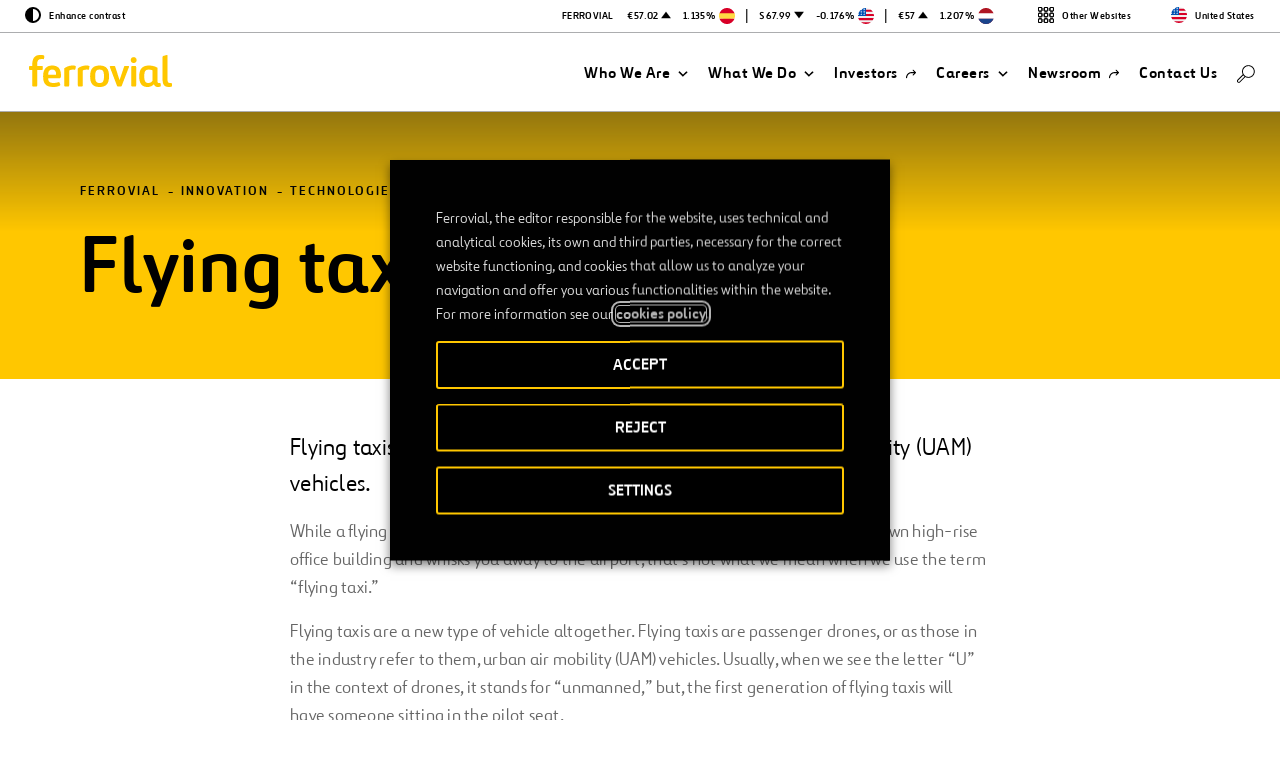

--- FILE ---
content_type: text/html; charset=utf-8
request_url: https://www.google.com/recaptcha/api2/anchor?ar=1&k=6Le1kIYUAAAAAEBW10w8E3505ckteF1WNBw3JT4b&co=aHR0cHM6Ly93d3cuZmVycm92aWFsLmNvbTo0NDM.&hl=en&v=N67nZn4AqZkNcbeMu4prBgzg&size=invisible&anchor-ms=20000&execute-ms=30000&cb=4uqikd1lwmy2
body_size: 48705
content:
<!DOCTYPE HTML><html dir="ltr" lang="en"><head><meta http-equiv="Content-Type" content="text/html; charset=UTF-8">
<meta http-equiv="X-UA-Compatible" content="IE=edge">
<title>reCAPTCHA</title>
<style type="text/css">
/* cyrillic-ext */
@font-face {
  font-family: 'Roboto';
  font-style: normal;
  font-weight: 400;
  font-stretch: 100%;
  src: url(//fonts.gstatic.com/s/roboto/v48/KFO7CnqEu92Fr1ME7kSn66aGLdTylUAMa3GUBHMdazTgWw.woff2) format('woff2');
  unicode-range: U+0460-052F, U+1C80-1C8A, U+20B4, U+2DE0-2DFF, U+A640-A69F, U+FE2E-FE2F;
}
/* cyrillic */
@font-face {
  font-family: 'Roboto';
  font-style: normal;
  font-weight: 400;
  font-stretch: 100%;
  src: url(//fonts.gstatic.com/s/roboto/v48/KFO7CnqEu92Fr1ME7kSn66aGLdTylUAMa3iUBHMdazTgWw.woff2) format('woff2');
  unicode-range: U+0301, U+0400-045F, U+0490-0491, U+04B0-04B1, U+2116;
}
/* greek-ext */
@font-face {
  font-family: 'Roboto';
  font-style: normal;
  font-weight: 400;
  font-stretch: 100%;
  src: url(//fonts.gstatic.com/s/roboto/v48/KFO7CnqEu92Fr1ME7kSn66aGLdTylUAMa3CUBHMdazTgWw.woff2) format('woff2');
  unicode-range: U+1F00-1FFF;
}
/* greek */
@font-face {
  font-family: 'Roboto';
  font-style: normal;
  font-weight: 400;
  font-stretch: 100%;
  src: url(//fonts.gstatic.com/s/roboto/v48/KFO7CnqEu92Fr1ME7kSn66aGLdTylUAMa3-UBHMdazTgWw.woff2) format('woff2');
  unicode-range: U+0370-0377, U+037A-037F, U+0384-038A, U+038C, U+038E-03A1, U+03A3-03FF;
}
/* math */
@font-face {
  font-family: 'Roboto';
  font-style: normal;
  font-weight: 400;
  font-stretch: 100%;
  src: url(//fonts.gstatic.com/s/roboto/v48/KFO7CnqEu92Fr1ME7kSn66aGLdTylUAMawCUBHMdazTgWw.woff2) format('woff2');
  unicode-range: U+0302-0303, U+0305, U+0307-0308, U+0310, U+0312, U+0315, U+031A, U+0326-0327, U+032C, U+032F-0330, U+0332-0333, U+0338, U+033A, U+0346, U+034D, U+0391-03A1, U+03A3-03A9, U+03B1-03C9, U+03D1, U+03D5-03D6, U+03F0-03F1, U+03F4-03F5, U+2016-2017, U+2034-2038, U+203C, U+2040, U+2043, U+2047, U+2050, U+2057, U+205F, U+2070-2071, U+2074-208E, U+2090-209C, U+20D0-20DC, U+20E1, U+20E5-20EF, U+2100-2112, U+2114-2115, U+2117-2121, U+2123-214F, U+2190, U+2192, U+2194-21AE, U+21B0-21E5, U+21F1-21F2, U+21F4-2211, U+2213-2214, U+2216-22FF, U+2308-230B, U+2310, U+2319, U+231C-2321, U+2336-237A, U+237C, U+2395, U+239B-23B7, U+23D0, U+23DC-23E1, U+2474-2475, U+25AF, U+25B3, U+25B7, U+25BD, U+25C1, U+25CA, U+25CC, U+25FB, U+266D-266F, U+27C0-27FF, U+2900-2AFF, U+2B0E-2B11, U+2B30-2B4C, U+2BFE, U+3030, U+FF5B, U+FF5D, U+1D400-1D7FF, U+1EE00-1EEFF;
}
/* symbols */
@font-face {
  font-family: 'Roboto';
  font-style: normal;
  font-weight: 400;
  font-stretch: 100%;
  src: url(//fonts.gstatic.com/s/roboto/v48/KFO7CnqEu92Fr1ME7kSn66aGLdTylUAMaxKUBHMdazTgWw.woff2) format('woff2');
  unicode-range: U+0001-000C, U+000E-001F, U+007F-009F, U+20DD-20E0, U+20E2-20E4, U+2150-218F, U+2190, U+2192, U+2194-2199, U+21AF, U+21E6-21F0, U+21F3, U+2218-2219, U+2299, U+22C4-22C6, U+2300-243F, U+2440-244A, U+2460-24FF, U+25A0-27BF, U+2800-28FF, U+2921-2922, U+2981, U+29BF, U+29EB, U+2B00-2BFF, U+4DC0-4DFF, U+FFF9-FFFB, U+10140-1018E, U+10190-1019C, U+101A0, U+101D0-101FD, U+102E0-102FB, U+10E60-10E7E, U+1D2C0-1D2D3, U+1D2E0-1D37F, U+1F000-1F0FF, U+1F100-1F1AD, U+1F1E6-1F1FF, U+1F30D-1F30F, U+1F315, U+1F31C, U+1F31E, U+1F320-1F32C, U+1F336, U+1F378, U+1F37D, U+1F382, U+1F393-1F39F, U+1F3A7-1F3A8, U+1F3AC-1F3AF, U+1F3C2, U+1F3C4-1F3C6, U+1F3CA-1F3CE, U+1F3D4-1F3E0, U+1F3ED, U+1F3F1-1F3F3, U+1F3F5-1F3F7, U+1F408, U+1F415, U+1F41F, U+1F426, U+1F43F, U+1F441-1F442, U+1F444, U+1F446-1F449, U+1F44C-1F44E, U+1F453, U+1F46A, U+1F47D, U+1F4A3, U+1F4B0, U+1F4B3, U+1F4B9, U+1F4BB, U+1F4BF, U+1F4C8-1F4CB, U+1F4D6, U+1F4DA, U+1F4DF, U+1F4E3-1F4E6, U+1F4EA-1F4ED, U+1F4F7, U+1F4F9-1F4FB, U+1F4FD-1F4FE, U+1F503, U+1F507-1F50B, U+1F50D, U+1F512-1F513, U+1F53E-1F54A, U+1F54F-1F5FA, U+1F610, U+1F650-1F67F, U+1F687, U+1F68D, U+1F691, U+1F694, U+1F698, U+1F6AD, U+1F6B2, U+1F6B9-1F6BA, U+1F6BC, U+1F6C6-1F6CF, U+1F6D3-1F6D7, U+1F6E0-1F6EA, U+1F6F0-1F6F3, U+1F6F7-1F6FC, U+1F700-1F7FF, U+1F800-1F80B, U+1F810-1F847, U+1F850-1F859, U+1F860-1F887, U+1F890-1F8AD, U+1F8B0-1F8BB, U+1F8C0-1F8C1, U+1F900-1F90B, U+1F93B, U+1F946, U+1F984, U+1F996, U+1F9E9, U+1FA00-1FA6F, U+1FA70-1FA7C, U+1FA80-1FA89, U+1FA8F-1FAC6, U+1FACE-1FADC, U+1FADF-1FAE9, U+1FAF0-1FAF8, U+1FB00-1FBFF;
}
/* vietnamese */
@font-face {
  font-family: 'Roboto';
  font-style: normal;
  font-weight: 400;
  font-stretch: 100%;
  src: url(//fonts.gstatic.com/s/roboto/v48/KFO7CnqEu92Fr1ME7kSn66aGLdTylUAMa3OUBHMdazTgWw.woff2) format('woff2');
  unicode-range: U+0102-0103, U+0110-0111, U+0128-0129, U+0168-0169, U+01A0-01A1, U+01AF-01B0, U+0300-0301, U+0303-0304, U+0308-0309, U+0323, U+0329, U+1EA0-1EF9, U+20AB;
}
/* latin-ext */
@font-face {
  font-family: 'Roboto';
  font-style: normal;
  font-weight: 400;
  font-stretch: 100%;
  src: url(//fonts.gstatic.com/s/roboto/v48/KFO7CnqEu92Fr1ME7kSn66aGLdTylUAMa3KUBHMdazTgWw.woff2) format('woff2');
  unicode-range: U+0100-02BA, U+02BD-02C5, U+02C7-02CC, U+02CE-02D7, U+02DD-02FF, U+0304, U+0308, U+0329, U+1D00-1DBF, U+1E00-1E9F, U+1EF2-1EFF, U+2020, U+20A0-20AB, U+20AD-20C0, U+2113, U+2C60-2C7F, U+A720-A7FF;
}
/* latin */
@font-face {
  font-family: 'Roboto';
  font-style: normal;
  font-weight: 400;
  font-stretch: 100%;
  src: url(//fonts.gstatic.com/s/roboto/v48/KFO7CnqEu92Fr1ME7kSn66aGLdTylUAMa3yUBHMdazQ.woff2) format('woff2');
  unicode-range: U+0000-00FF, U+0131, U+0152-0153, U+02BB-02BC, U+02C6, U+02DA, U+02DC, U+0304, U+0308, U+0329, U+2000-206F, U+20AC, U+2122, U+2191, U+2193, U+2212, U+2215, U+FEFF, U+FFFD;
}
/* cyrillic-ext */
@font-face {
  font-family: 'Roboto';
  font-style: normal;
  font-weight: 500;
  font-stretch: 100%;
  src: url(//fonts.gstatic.com/s/roboto/v48/KFO7CnqEu92Fr1ME7kSn66aGLdTylUAMa3GUBHMdazTgWw.woff2) format('woff2');
  unicode-range: U+0460-052F, U+1C80-1C8A, U+20B4, U+2DE0-2DFF, U+A640-A69F, U+FE2E-FE2F;
}
/* cyrillic */
@font-face {
  font-family: 'Roboto';
  font-style: normal;
  font-weight: 500;
  font-stretch: 100%;
  src: url(//fonts.gstatic.com/s/roboto/v48/KFO7CnqEu92Fr1ME7kSn66aGLdTylUAMa3iUBHMdazTgWw.woff2) format('woff2');
  unicode-range: U+0301, U+0400-045F, U+0490-0491, U+04B0-04B1, U+2116;
}
/* greek-ext */
@font-face {
  font-family: 'Roboto';
  font-style: normal;
  font-weight: 500;
  font-stretch: 100%;
  src: url(//fonts.gstatic.com/s/roboto/v48/KFO7CnqEu92Fr1ME7kSn66aGLdTylUAMa3CUBHMdazTgWw.woff2) format('woff2');
  unicode-range: U+1F00-1FFF;
}
/* greek */
@font-face {
  font-family: 'Roboto';
  font-style: normal;
  font-weight: 500;
  font-stretch: 100%;
  src: url(//fonts.gstatic.com/s/roboto/v48/KFO7CnqEu92Fr1ME7kSn66aGLdTylUAMa3-UBHMdazTgWw.woff2) format('woff2');
  unicode-range: U+0370-0377, U+037A-037F, U+0384-038A, U+038C, U+038E-03A1, U+03A3-03FF;
}
/* math */
@font-face {
  font-family: 'Roboto';
  font-style: normal;
  font-weight: 500;
  font-stretch: 100%;
  src: url(//fonts.gstatic.com/s/roboto/v48/KFO7CnqEu92Fr1ME7kSn66aGLdTylUAMawCUBHMdazTgWw.woff2) format('woff2');
  unicode-range: U+0302-0303, U+0305, U+0307-0308, U+0310, U+0312, U+0315, U+031A, U+0326-0327, U+032C, U+032F-0330, U+0332-0333, U+0338, U+033A, U+0346, U+034D, U+0391-03A1, U+03A3-03A9, U+03B1-03C9, U+03D1, U+03D5-03D6, U+03F0-03F1, U+03F4-03F5, U+2016-2017, U+2034-2038, U+203C, U+2040, U+2043, U+2047, U+2050, U+2057, U+205F, U+2070-2071, U+2074-208E, U+2090-209C, U+20D0-20DC, U+20E1, U+20E5-20EF, U+2100-2112, U+2114-2115, U+2117-2121, U+2123-214F, U+2190, U+2192, U+2194-21AE, U+21B0-21E5, U+21F1-21F2, U+21F4-2211, U+2213-2214, U+2216-22FF, U+2308-230B, U+2310, U+2319, U+231C-2321, U+2336-237A, U+237C, U+2395, U+239B-23B7, U+23D0, U+23DC-23E1, U+2474-2475, U+25AF, U+25B3, U+25B7, U+25BD, U+25C1, U+25CA, U+25CC, U+25FB, U+266D-266F, U+27C0-27FF, U+2900-2AFF, U+2B0E-2B11, U+2B30-2B4C, U+2BFE, U+3030, U+FF5B, U+FF5D, U+1D400-1D7FF, U+1EE00-1EEFF;
}
/* symbols */
@font-face {
  font-family: 'Roboto';
  font-style: normal;
  font-weight: 500;
  font-stretch: 100%;
  src: url(//fonts.gstatic.com/s/roboto/v48/KFO7CnqEu92Fr1ME7kSn66aGLdTylUAMaxKUBHMdazTgWw.woff2) format('woff2');
  unicode-range: U+0001-000C, U+000E-001F, U+007F-009F, U+20DD-20E0, U+20E2-20E4, U+2150-218F, U+2190, U+2192, U+2194-2199, U+21AF, U+21E6-21F0, U+21F3, U+2218-2219, U+2299, U+22C4-22C6, U+2300-243F, U+2440-244A, U+2460-24FF, U+25A0-27BF, U+2800-28FF, U+2921-2922, U+2981, U+29BF, U+29EB, U+2B00-2BFF, U+4DC0-4DFF, U+FFF9-FFFB, U+10140-1018E, U+10190-1019C, U+101A0, U+101D0-101FD, U+102E0-102FB, U+10E60-10E7E, U+1D2C0-1D2D3, U+1D2E0-1D37F, U+1F000-1F0FF, U+1F100-1F1AD, U+1F1E6-1F1FF, U+1F30D-1F30F, U+1F315, U+1F31C, U+1F31E, U+1F320-1F32C, U+1F336, U+1F378, U+1F37D, U+1F382, U+1F393-1F39F, U+1F3A7-1F3A8, U+1F3AC-1F3AF, U+1F3C2, U+1F3C4-1F3C6, U+1F3CA-1F3CE, U+1F3D4-1F3E0, U+1F3ED, U+1F3F1-1F3F3, U+1F3F5-1F3F7, U+1F408, U+1F415, U+1F41F, U+1F426, U+1F43F, U+1F441-1F442, U+1F444, U+1F446-1F449, U+1F44C-1F44E, U+1F453, U+1F46A, U+1F47D, U+1F4A3, U+1F4B0, U+1F4B3, U+1F4B9, U+1F4BB, U+1F4BF, U+1F4C8-1F4CB, U+1F4D6, U+1F4DA, U+1F4DF, U+1F4E3-1F4E6, U+1F4EA-1F4ED, U+1F4F7, U+1F4F9-1F4FB, U+1F4FD-1F4FE, U+1F503, U+1F507-1F50B, U+1F50D, U+1F512-1F513, U+1F53E-1F54A, U+1F54F-1F5FA, U+1F610, U+1F650-1F67F, U+1F687, U+1F68D, U+1F691, U+1F694, U+1F698, U+1F6AD, U+1F6B2, U+1F6B9-1F6BA, U+1F6BC, U+1F6C6-1F6CF, U+1F6D3-1F6D7, U+1F6E0-1F6EA, U+1F6F0-1F6F3, U+1F6F7-1F6FC, U+1F700-1F7FF, U+1F800-1F80B, U+1F810-1F847, U+1F850-1F859, U+1F860-1F887, U+1F890-1F8AD, U+1F8B0-1F8BB, U+1F8C0-1F8C1, U+1F900-1F90B, U+1F93B, U+1F946, U+1F984, U+1F996, U+1F9E9, U+1FA00-1FA6F, U+1FA70-1FA7C, U+1FA80-1FA89, U+1FA8F-1FAC6, U+1FACE-1FADC, U+1FADF-1FAE9, U+1FAF0-1FAF8, U+1FB00-1FBFF;
}
/* vietnamese */
@font-face {
  font-family: 'Roboto';
  font-style: normal;
  font-weight: 500;
  font-stretch: 100%;
  src: url(//fonts.gstatic.com/s/roboto/v48/KFO7CnqEu92Fr1ME7kSn66aGLdTylUAMa3OUBHMdazTgWw.woff2) format('woff2');
  unicode-range: U+0102-0103, U+0110-0111, U+0128-0129, U+0168-0169, U+01A0-01A1, U+01AF-01B0, U+0300-0301, U+0303-0304, U+0308-0309, U+0323, U+0329, U+1EA0-1EF9, U+20AB;
}
/* latin-ext */
@font-face {
  font-family: 'Roboto';
  font-style: normal;
  font-weight: 500;
  font-stretch: 100%;
  src: url(//fonts.gstatic.com/s/roboto/v48/KFO7CnqEu92Fr1ME7kSn66aGLdTylUAMa3KUBHMdazTgWw.woff2) format('woff2');
  unicode-range: U+0100-02BA, U+02BD-02C5, U+02C7-02CC, U+02CE-02D7, U+02DD-02FF, U+0304, U+0308, U+0329, U+1D00-1DBF, U+1E00-1E9F, U+1EF2-1EFF, U+2020, U+20A0-20AB, U+20AD-20C0, U+2113, U+2C60-2C7F, U+A720-A7FF;
}
/* latin */
@font-face {
  font-family: 'Roboto';
  font-style: normal;
  font-weight: 500;
  font-stretch: 100%;
  src: url(//fonts.gstatic.com/s/roboto/v48/KFO7CnqEu92Fr1ME7kSn66aGLdTylUAMa3yUBHMdazQ.woff2) format('woff2');
  unicode-range: U+0000-00FF, U+0131, U+0152-0153, U+02BB-02BC, U+02C6, U+02DA, U+02DC, U+0304, U+0308, U+0329, U+2000-206F, U+20AC, U+2122, U+2191, U+2193, U+2212, U+2215, U+FEFF, U+FFFD;
}
/* cyrillic-ext */
@font-face {
  font-family: 'Roboto';
  font-style: normal;
  font-weight: 900;
  font-stretch: 100%;
  src: url(//fonts.gstatic.com/s/roboto/v48/KFO7CnqEu92Fr1ME7kSn66aGLdTylUAMa3GUBHMdazTgWw.woff2) format('woff2');
  unicode-range: U+0460-052F, U+1C80-1C8A, U+20B4, U+2DE0-2DFF, U+A640-A69F, U+FE2E-FE2F;
}
/* cyrillic */
@font-face {
  font-family: 'Roboto';
  font-style: normal;
  font-weight: 900;
  font-stretch: 100%;
  src: url(//fonts.gstatic.com/s/roboto/v48/KFO7CnqEu92Fr1ME7kSn66aGLdTylUAMa3iUBHMdazTgWw.woff2) format('woff2');
  unicode-range: U+0301, U+0400-045F, U+0490-0491, U+04B0-04B1, U+2116;
}
/* greek-ext */
@font-face {
  font-family: 'Roboto';
  font-style: normal;
  font-weight: 900;
  font-stretch: 100%;
  src: url(//fonts.gstatic.com/s/roboto/v48/KFO7CnqEu92Fr1ME7kSn66aGLdTylUAMa3CUBHMdazTgWw.woff2) format('woff2');
  unicode-range: U+1F00-1FFF;
}
/* greek */
@font-face {
  font-family: 'Roboto';
  font-style: normal;
  font-weight: 900;
  font-stretch: 100%;
  src: url(//fonts.gstatic.com/s/roboto/v48/KFO7CnqEu92Fr1ME7kSn66aGLdTylUAMa3-UBHMdazTgWw.woff2) format('woff2');
  unicode-range: U+0370-0377, U+037A-037F, U+0384-038A, U+038C, U+038E-03A1, U+03A3-03FF;
}
/* math */
@font-face {
  font-family: 'Roboto';
  font-style: normal;
  font-weight: 900;
  font-stretch: 100%;
  src: url(//fonts.gstatic.com/s/roboto/v48/KFO7CnqEu92Fr1ME7kSn66aGLdTylUAMawCUBHMdazTgWw.woff2) format('woff2');
  unicode-range: U+0302-0303, U+0305, U+0307-0308, U+0310, U+0312, U+0315, U+031A, U+0326-0327, U+032C, U+032F-0330, U+0332-0333, U+0338, U+033A, U+0346, U+034D, U+0391-03A1, U+03A3-03A9, U+03B1-03C9, U+03D1, U+03D5-03D6, U+03F0-03F1, U+03F4-03F5, U+2016-2017, U+2034-2038, U+203C, U+2040, U+2043, U+2047, U+2050, U+2057, U+205F, U+2070-2071, U+2074-208E, U+2090-209C, U+20D0-20DC, U+20E1, U+20E5-20EF, U+2100-2112, U+2114-2115, U+2117-2121, U+2123-214F, U+2190, U+2192, U+2194-21AE, U+21B0-21E5, U+21F1-21F2, U+21F4-2211, U+2213-2214, U+2216-22FF, U+2308-230B, U+2310, U+2319, U+231C-2321, U+2336-237A, U+237C, U+2395, U+239B-23B7, U+23D0, U+23DC-23E1, U+2474-2475, U+25AF, U+25B3, U+25B7, U+25BD, U+25C1, U+25CA, U+25CC, U+25FB, U+266D-266F, U+27C0-27FF, U+2900-2AFF, U+2B0E-2B11, U+2B30-2B4C, U+2BFE, U+3030, U+FF5B, U+FF5D, U+1D400-1D7FF, U+1EE00-1EEFF;
}
/* symbols */
@font-face {
  font-family: 'Roboto';
  font-style: normal;
  font-weight: 900;
  font-stretch: 100%;
  src: url(//fonts.gstatic.com/s/roboto/v48/KFO7CnqEu92Fr1ME7kSn66aGLdTylUAMaxKUBHMdazTgWw.woff2) format('woff2');
  unicode-range: U+0001-000C, U+000E-001F, U+007F-009F, U+20DD-20E0, U+20E2-20E4, U+2150-218F, U+2190, U+2192, U+2194-2199, U+21AF, U+21E6-21F0, U+21F3, U+2218-2219, U+2299, U+22C4-22C6, U+2300-243F, U+2440-244A, U+2460-24FF, U+25A0-27BF, U+2800-28FF, U+2921-2922, U+2981, U+29BF, U+29EB, U+2B00-2BFF, U+4DC0-4DFF, U+FFF9-FFFB, U+10140-1018E, U+10190-1019C, U+101A0, U+101D0-101FD, U+102E0-102FB, U+10E60-10E7E, U+1D2C0-1D2D3, U+1D2E0-1D37F, U+1F000-1F0FF, U+1F100-1F1AD, U+1F1E6-1F1FF, U+1F30D-1F30F, U+1F315, U+1F31C, U+1F31E, U+1F320-1F32C, U+1F336, U+1F378, U+1F37D, U+1F382, U+1F393-1F39F, U+1F3A7-1F3A8, U+1F3AC-1F3AF, U+1F3C2, U+1F3C4-1F3C6, U+1F3CA-1F3CE, U+1F3D4-1F3E0, U+1F3ED, U+1F3F1-1F3F3, U+1F3F5-1F3F7, U+1F408, U+1F415, U+1F41F, U+1F426, U+1F43F, U+1F441-1F442, U+1F444, U+1F446-1F449, U+1F44C-1F44E, U+1F453, U+1F46A, U+1F47D, U+1F4A3, U+1F4B0, U+1F4B3, U+1F4B9, U+1F4BB, U+1F4BF, U+1F4C8-1F4CB, U+1F4D6, U+1F4DA, U+1F4DF, U+1F4E3-1F4E6, U+1F4EA-1F4ED, U+1F4F7, U+1F4F9-1F4FB, U+1F4FD-1F4FE, U+1F503, U+1F507-1F50B, U+1F50D, U+1F512-1F513, U+1F53E-1F54A, U+1F54F-1F5FA, U+1F610, U+1F650-1F67F, U+1F687, U+1F68D, U+1F691, U+1F694, U+1F698, U+1F6AD, U+1F6B2, U+1F6B9-1F6BA, U+1F6BC, U+1F6C6-1F6CF, U+1F6D3-1F6D7, U+1F6E0-1F6EA, U+1F6F0-1F6F3, U+1F6F7-1F6FC, U+1F700-1F7FF, U+1F800-1F80B, U+1F810-1F847, U+1F850-1F859, U+1F860-1F887, U+1F890-1F8AD, U+1F8B0-1F8BB, U+1F8C0-1F8C1, U+1F900-1F90B, U+1F93B, U+1F946, U+1F984, U+1F996, U+1F9E9, U+1FA00-1FA6F, U+1FA70-1FA7C, U+1FA80-1FA89, U+1FA8F-1FAC6, U+1FACE-1FADC, U+1FADF-1FAE9, U+1FAF0-1FAF8, U+1FB00-1FBFF;
}
/* vietnamese */
@font-face {
  font-family: 'Roboto';
  font-style: normal;
  font-weight: 900;
  font-stretch: 100%;
  src: url(//fonts.gstatic.com/s/roboto/v48/KFO7CnqEu92Fr1ME7kSn66aGLdTylUAMa3OUBHMdazTgWw.woff2) format('woff2');
  unicode-range: U+0102-0103, U+0110-0111, U+0128-0129, U+0168-0169, U+01A0-01A1, U+01AF-01B0, U+0300-0301, U+0303-0304, U+0308-0309, U+0323, U+0329, U+1EA0-1EF9, U+20AB;
}
/* latin-ext */
@font-face {
  font-family: 'Roboto';
  font-style: normal;
  font-weight: 900;
  font-stretch: 100%;
  src: url(//fonts.gstatic.com/s/roboto/v48/KFO7CnqEu92Fr1ME7kSn66aGLdTylUAMa3KUBHMdazTgWw.woff2) format('woff2');
  unicode-range: U+0100-02BA, U+02BD-02C5, U+02C7-02CC, U+02CE-02D7, U+02DD-02FF, U+0304, U+0308, U+0329, U+1D00-1DBF, U+1E00-1E9F, U+1EF2-1EFF, U+2020, U+20A0-20AB, U+20AD-20C0, U+2113, U+2C60-2C7F, U+A720-A7FF;
}
/* latin */
@font-face {
  font-family: 'Roboto';
  font-style: normal;
  font-weight: 900;
  font-stretch: 100%;
  src: url(//fonts.gstatic.com/s/roboto/v48/KFO7CnqEu92Fr1ME7kSn66aGLdTylUAMa3yUBHMdazQ.woff2) format('woff2');
  unicode-range: U+0000-00FF, U+0131, U+0152-0153, U+02BB-02BC, U+02C6, U+02DA, U+02DC, U+0304, U+0308, U+0329, U+2000-206F, U+20AC, U+2122, U+2191, U+2193, U+2212, U+2215, U+FEFF, U+FFFD;
}

</style>
<link rel="stylesheet" type="text/css" href="https://www.gstatic.com/recaptcha/releases/N67nZn4AqZkNcbeMu4prBgzg/styles__ltr.css">
<script nonce="lY3pOQ3qFYsxUPVqG-ClaQ" type="text/javascript">window['__recaptcha_api'] = 'https://www.google.com/recaptcha/api2/';</script>
<script type="text/javascript" src="https://www.gstatic.com/recaptcha/releases/N67nZn4AqZkNcbeMu4prBgzg/recaptcha__en.js" nonce="lY3pOQ3qFYsxUPVqG-ClaQ">
      
    </script></head>
<body><div id="rc-anchor-alert" class="rc-anchor-alert"></div>
<input type="hidden" id="recaptcha-token" value="[base64]">
<script type="text/javascript" nonce="lY3pOQ3qFYsxUPVqG-ClaQ">
      recaptcha.anchor.Main.init("[\x22ainput\x22,[\x22bgdata\x22,\x22\x22,\[base64]/[base64]/[base64]/bmV3IHJbeF0oY1swXSk6RT09Mj9uZXcgclt4XShjWzBdLGNbMV0pOkU9PTM/bmV3IHJbeF0oY1swXSxjWzFdLGNbMl0pOkU9PTQ/[base64]/[base64]/[base64]/[base64]/[base64]/[base64]/[base64]/[base64]\x22,\[base64]\\u003d\x22,\[base64]/ChsKCP8Kuw7LCmQR7wrUZC8Klw48AwpJ9wpTCpMKeGsK0wrJWwr4bSCHDlMOpwpbDoyYewp7DkcKBDsOYwrYtwpnDlFDDo8K0w5LCgcKhMRLDtCbDiMO3w5oQwrbDssKawqBQw5EINmHDqGHCkkfCscOlAMKxw7IJGQjDpsOhwrRJLhrDpMKUw6vDrSTCg8ONw7/[base64]/wrzDncO4wrjCmMKULwjDhXbDrsOTGsOyw7hsSFs6YTzDn1pxwo7Dv2pwVMOHwozCicOYUDsRwos2wp/[base64]/[base64]/[base64]/DhMKMPw/Ci0ByXS0Aw4XCisOoeXd6w6PCm8KsGjstWsK7bRIbw5Efw7RoH8Oew7hywr7CjkfCmcOQMsO4PVgiHmYSZcONw5IOTMO5wp4jwo5vSxwpwoDCqFMdwp/DuXfCoMODI8Kqw4JhPMKdQcOBA8Ogw7XDu21SwpjCqsOiw5o1w5XDmMObw4jCo3/[base64]/WsOKw65nw5xCwqvDr1TDiMOzK8OQXnBewohqw6ExZVowwpZ5w4HCshcQw5NwQcOgwrbDpcOBwrpOTMOhSSNvwo8HSMO4w7XDpTrDlHIlHidJwpY0wp3Dn8KJw7fDqsKdw6DDmcKlasOLwpfDmmQyF8K+bMKbwpZcw4bDhsOIVHvDh8OEHjDCmcOUfcOVDQ1/w63CoBHDgm/DscKBwrHDisKxeFRvAMOHw4Rca2dWwqbCtBk/YcKww4HClsKRN2DDgwlJcTbCjQbDkcKHwoDCnRHCosK5w4XCilnCkAzDpGk9YcOBMFsSNG/[base64]/DmMKqAMOzXMOdwo/Du1cWwpXCtsK1OgEBw7TDgCbDk213wolHwr/[base64]/[base64]/DqDN5w7AqTcOKdcOIw5/CgMK2WsKnVcORwo7DqsK/[base64]/CrsKFwq9ow51FO8KvNGHCp8Kcw5w8wojCgUjChgUMw7PDnCFgUsKewq/[base64]/wq/ClsOuXMKJIiLCrjNhwpHCkMOHwpDDoMKgQTXCnEBtwpDCqcKfw5paZRnCvCAtw7FWwpfDmh5JBsOAXivDvcKfwpZebFItScKNw41Ww5HDkcKIwqE5woDCmgg9w7snPcObfcKvwp1sw6TCgMKxworCmHhaNDDDu1xRCcOWw6nDgUc4bcOALcKpwr/Cqz9fOSfCmMK5HQrCsTw7DcKTw5bDicK0d0jDrm/Cs8O/PMOzLj3DusOrOsKawoHDgksVw63Cr8OgOcOTT8KVw73CtQR2GD/DlzzDtBVXw6Vaw6TChMKAWcK8ecKgw5x5GkQowp/DtcKJwqXCpcOtw7R5ORZIXcOQE8OSw6BYNRQgwqlhw5HCgcOdw74RwrbDkCVYwonCm30dw6TDucOpIyXDiMOewr0Qw6TCpAjDk1jDtcKiwpIUwp/CkmjDq8Oew64TacOQXV/DmsK1w7sZfMKMZsO7w51uw75/AcOuwpc0woMmETjClhYrwoNkfznCpxFQOQHCmy/Cnk0swrILw5PDvR1tWMOReMOiGBXCmsOQwrPDh2pcworDmcOAHMO/b8KmRUcZw7DDlMO9EsO9w5l4w7sTwrfDmQXCincEc1k4c8Orw6YTKsOhw7nChMKew4wpdjBvwp/[base64]/CvsKnwqHCg3Zpwp/ChAlHF8K7woo0UMO+FUpwW8Oyw6DClMOZw5vCpCHDg8Kewq3CpFXCoXfCszrDq8KFf0DDrQvDjAnDkiRJwotawrd2wrDDrjU0wqbCn18Mw5fCpBXDkELCvBzCp8Ksw7gIwrvCsMKzIjrCmFjDpwhaNHDDjMOPwpbCncKjAcOcw4hkwoHDmw10w4fDpVl1WsKkw7/CvMKfHMKfwrwwwrvDkMOgGsKUwrLCuDnCqMORJktTCwtAw5vCqgPDk8K3wrBqwp/[base64]/[base64]/DpsKsdxR6QMKHw5fCm2Rww5jDhsK2w7HCtlYgY8Opfk8kchsew4Eub15tccKEw7pjBVhgVEnDucKFw5PCgMKjw6lYQBQ8wqzCoSTClDXDh8OOwrglBsKmQkpYwp57esKuw5t9IsODwo4owo3DrA/CmsOyDcKBWsKZEsORIsK7GsKhwrkgWx/CkVjDhS43wrVVwqYSJXEaHMKCPMOOJMOVeMO9S8OlwqnCgA7Cu8KLwpspf8OXHsK+wpgdCsKUecO3wqzCqTAVwp8uYjnDmMKtaMOvEsOvwoByw6XCtcOVNB4EU8KaK8OtVMKlACF8OMOEw7bCrRHClcOKwpR8EsOjBl4oc8O5wpLCncObFsO8w4Y9AsODw5RcU0/[base64]/DvD3DpEd0DMKvw5kWZsOtCjQeN3RWEQ7Cqk5+OcOQMcOxwrUBDlIPwr8ewqHCoWRgFsKTecKqSiLDtSxPfMKCw57CmsOnOsOsw5pnwr/CsyAUZVo1EMKIAF3CpsO9w7kGO8OdwrY8FSUmw53DvMOJwqXDscKCG8Ksw4ArV8KVwqPDmyXCpsKOCcKWwposw7/DuAkkbkbChMKbFHhiH8OXMjBNEE7DkQrDr8ODw7/DrgsPByNqBzjCqsKeWcKuYmkuwpk4d8O3w7t/V8OsFcOtwrB6NkEgwojDgMOKaCHDlsKjwo5uw5bCqcOowr/[base64]/w77Cv1g5WmZ5QsKQb2V2wr7CvV/CnAY9a8KMYsKcYzvClE3DjsOkw5HCjsODw78/ZnfDigI8wrR8SzclFsKLaGNvD03CvhhLYXd8YH99WGYYEzPDrTopW8Ksw4Z+w6rCocKgMMOcwqdAw74sLGHCtsOuw4RaOQrDowB1wrPCssKHJ8OqwqJNJsKxw4vDhsOUw7XDswTCusK/wptgMQvCn8K3TMK6WMKpXToUMTNEXgTChsK/w4PCnjzDksKewqhrdsODwp9/G8KsW8O2G8OVG3/DpBnDh8K0L03DisKbHlEcX8KiMyVzS8OyPBzDocK5w6kXw5LClMKVwp8ZwpoZwqTDvVXDg3zCqMKuMsKODBTChMKwNkHCusKTDsOBw6YTw5ZIUWw3w4oiaAbCpMKww7bDi1wDwo5WbsKeE8OaK8KSwrsWCXRRw5LDlMKqIcKhw6fCicOzfEtMR8Kkw7/CqcK7w4vCm8K6Ox/[base64]/w4/Dgn7DiMONwos1B8OSwpBaacKxJznDpW59wp9AwqY3wrfCqmnDi8O3HAjDnDDDvl3DgyHCnx1RwpI/TgvChFvCp1ghM8KTw4/DmMKwCiXDhmdnw7bDtcK9wq4YHWjDr8KkaMKlDsONwqttPyrCl8KmMxjDjsKXWGZNRsKuw6jChEXDiMKVw63CkHrCvjAiworDnsKIE8OHw7fCqMKlwqrCogHDt1E1L8OmP1/ColjDoXM/DsKnPhIwwqh5PggII8Ofw5rDpsKYQcK3wojDpgUQw7cSwrrDl0rDq8OmwpsxwpHDqSHCkBPCkmYvccKkBBnCtSDDjGzCusKrw6lywr/CpcOraRPDlAYfw6deccOGGBPDoSIWRmrDjsKzbFNcwqxrw7Z/wqUpwrB1ZMKkUsKfw4szwq15O8KRXMKGwpINw7jCpGQbw54IwrbDhsK6w6bCtQ5lw4jClMOSI8KAw5XCnsOZw7QYSTYzIcO9Z8OJEycmwqIjC8ONwo/[base64]/CnTnDvMK+ZcOIwrfCiXMcSMKowpdDcMObUhNZX8Kew5gAwpBkwrrDvlUEwpbDnFVZT0YrCsKJOSoCMHHDukBwWRFfIi9NVCPDhm/DkxfDnG3DqcKcA0XDkR3Csy5Jw4vChloKw4Ixwp/[base64]/Cr0DCgcOawpnCqsORw4fCsWjCnsO9wqTDisOBwobCksO9W8KnI1cpGB/Ct8ORw6/DhRxSdCldBMOgPAcnwp/DnTLCisOUw5vCtMOXw7DDsUDDkhkxw5PCtzTDsUEbw4bCmsKuU8K3w7LCisOYw4kRw5Zrw7/CtG8Yw6Vkw41fR8KHwp7DkcOCMcOtwrXDkjPDosKTw4rCqsOsbFrCgcKew7QewoYbw5N4w5kNw6bDvHjCg8KIw6DCmMKmw5zDscOGw69zwqvDlnvDpX8Qwo/Dtw3CqsOJVV5HCRHCugbCjEogP3NNw67CkMKgwqPDlMKjc8OjCgd3w555woUTw7LDq8KZwoB2B8KsRW0XDcO5w7Idw7gOcCVJwqwdTsO5w41Zwp/[base64]/CvnEAwrTCscKcw6wyNsOcw4lZwpLCvMKMw4ARwoIVD1lFccKiw4F6wo9jb2zDiMK3Dxkbw4o+F27CvcOew7Rhf8KDwr/DtkM9wrVCw5DCkmvDknJ6w57DqRAzJmBPAzZMY8KVw6ouwocxQcOawoEtw5p7QR7CkMKEw4FYw7pUIMOqwofDsCwJwp/DljnDggV/JnUTw4IRXcKvLMKaw4cfw5sqLsKjw5zCpHzCphnCrcO2woTCm8OEaUDDqwHCtQRcwqADwoJhEBc5woTCtcKZAF9nfcOBw4hANGEIwrZUWxnCml5beMOgwosjwpl2J8OEWMKeXgEdw6XCn0J9EBQ3csOQw6kBV8Kuw5DCpHEiwq/DiMObw4pSw6xHwqjCk8O+wrnCjMOGME7CpMKXwpdqwq5ewo5dwqk+JcK9ccOzwogxw7AcNCnCmn7DtsKPbcO4cT8rwqsKQsKZSCfCihILYMOJPsKyBcOUTMKrw4TDksOuwrTChsK0JsKJQ8Ozw4zCq3ovwrjDgmrDrsK1TnvCtFQDBcOIYsOdwq/[base64]/V8KedcOGw71tfcKRwoPDucO1I8OvdsKVwofCqVknwqtyw47DmcKBdsOZF2XCmMO6wpFQw6vDicO+w5/[base64]/Ds8KxKEvCscOLWMOJRCcmAsOkeQJbRMOvw5YwwobDnD7DgkXDnyRVLEMsM8KIwp7DgcKRTnjDhsKHEcOXSsO/wo/DvzQadmp0w4HDmcOTwq1Mw6jDnGDCqRDDinM3woLCkGvDvjTChHcEw6QyC3VZwojDph/CpcOxw7LCjjTDrsOoIMOxFsOlw49fTG0LwrpnwpZkYyrDlk/CkXnDrDnCkwTCgMK1d8Ojw5Uuw43DiQTDgMOhwrtdwoLCvcO3MFwRLcOmMcKYwrwMwq4Ww5M/[base64]/ClcO+F2/CrsKNRRDCpmvDvgXCqMOew7XDrTZewrZgSkgIRMOELXXDpWIKZ3TDnMK+woXDvMK8XQDCj8OSw7AmfsKrw4XDtcOiw6zDt8K/[base64]/[base64]/[base64]/[base64]/DncKbw7BTw67DonbCljl6w73Crg9Vwo8IQhh2RW3CtsKcwovCh8KLw7oPPC7ClCVewp9KDsKIZcKewpHClQFRcyPCjGvDtXARw6wyw7vDlXt3dV1zHsKmw61Yw6lWwq0+w7rDkCLCgRjCmcKywovCpwllTsKrwpbDtQ8AMcOVw7rDksK/[base64]/[base64]/[base64]/Dp1rCn2LDmgVgEcKuCMKTw5fDlsK0w5nDoMKETMKnw7PCglvDglvDiW9Zw6Bnw6ZPwr9aA8K6w6HDvsOOMcK2worCogTDjMKmIMKBwozDv8OWw7zCrsOHw5RywqZ3w4c9H3fClzbDlylWDsOTesK+TcKZw6bDlAJqw5FHQBnDkhwZw4xDFgzDh8Oaw53Dq8KYw4/[base64]/wqDDssK1W8KqFMOjDHx4wpzClcKHwp3DssOeDCXDocOgw79yI8KTw4nDqMKqw6lgGhHCvMKxAhUmSAHDnsONw7bCqMKvTGZxcMOsF8OPwrU5wq8nfWHDjcOlwpQYwrDCqjrDrUnDi8OSVcKgMEAPPsO9w51zwozDoG3Dt8OzQMKAakjDi8O/Z8Kiw6UOZBwgCVo1TsOUYVjCsMOQQ8OOw6DDqcOyFMOUw6dGwr7CgcKFwpYDw5gzDsOyKS4lw4JCX8Oyw69NwocawqXDgMKCwozClQ/CgsK5EcKZNlJkdV11csOOXMO4w6JYw47CvMKlwr/[base64]/WCHDgW/CpA9Two47JMKnesO3w7tGVUwSXMO3w6RmCMKLKC3Dv37CuShiC2wObMK7w7pmecKVw6ZPw6pQwqbCoH16w5theRzDlsKzVcOQDF3DhhBTNVfDtWPCpcOfUcOPKWYLUyjCocOkwpbDigDCmCUowrvCvSHCmsK+w6nDssODL8OUw5rDtcK4R1EEAcOqwoHDoG1TwqjDpF/[base64]/ChMKlOMOAP8OmwpLCoSLDmEoFw7vDvwvDtDpiwqnCpxc9w6NVUGssw7gAw65MAUXDqyrCtsK8w5/[base64]/Dm8KYw63CqDvChsO4fUw+wrjCgXIuFMKrwrTDuMOAUMOOB8OYw5jDslBaP3DDix3Dj8OMwrjDi1PCpMOMITDCt8KBw4osUnzClE/[base64]/[base64]/[base64]/[base64]/[base64]/Cuw5aEBsxwr0ia0rCik4mw57DkMK/wpIFwpvDlcOCwrXCq8KSDELCoUXCvVjDrcKKw7ofaMK/fsKLw7ZkGzDCpW/[base64]/Ct8OOwq/[base64]/Do2RRw6XDv0DClA3CncKQbsKZw5PDlAYae2fDrlFCIcOvc8OibXUQEnnDukU3RHjCoyorw7hvw5DCi8OwecObwqbCqcOlwoTClH54AsK4ZlbDtAghwobDmMKjK0dYVcOYwpBgw6UCEHLDsMKdVMO+eVDCgx/[base64]/W8KsKcOow4xGLsK/WcKBw5k0EcOmw4DDv8O5TkwIwqtOE8Oyw5Qbw4h6wrHDmT/Cn2vCgsOLwrHCmMKswqXChCXCnMKuw7nCqcOKesO7VzdYJVFJK1jDknggw6TCoCLCh8OJelBXWMKVTCDDvx7Cm0XDqsOCOsKhUR/DocOuYWHChsKCH8KMNkvCtwXDvSDDik5/[base64]/DqMKAwonCqGnCkMK3GsObwpBNw6jDvmrCt8KKLMKmSkhlH8KcwpbDunNPWsKIesOKwrgkb8OfDC0SCsOYIcOdw6vDvDdZDkRKw5XCnMKmY3rCjsKJwqzCq0bClULDozLDryIywo/[base64]/[base64]/DrcKYwp1zwrRGKMKpFhLDngU2LcK7UDoFwonCucOeQcKsdUMBw6tSAEvCs8OuQ1/DgThEw6/DusKNw7N5woDDhsKeQsOhcV/DpVvCicOEw63CtT4dwp7Dj8O2wojDghQHwqtWw6F1X8K/J8OwwobDukxAw7YzwrvDiXc2wovDscKnSHDDusOYPsOKNBgVEg/CkTFswrfDscO9X8OQwqjCjsOKFwIbw61cwr4WQ8OoOMKsFhUKPsOXdXoxwoNQJ8OMw7nCvlg8V8KIQ8OpJsKFw7EewrYVwoXDnsOqw6nCgS4pam7CtMK5w6kDw5cJRQ3DvBzDk8OXJkLDj8KJwpbCrcKWw5zCsgsrWjRAwpR4wqLDpcK8wosJDsKewo/DmTFRwqvCvWDDmzTDuMKkw5EkwpYmZGtxwrFIGcKSw4AJQX/CiDHCmXA8w61LwpZDOlvDvQLDgMKvwpoiD8Oswq3Dq8OnLQ47w6tYNAMcw540KsKsw79wwoxGw60wSMKgC8Kxw65PbmMVJG/DsWFyKDTDhsKOFsOkHcOjCsOBHnYEwp8tSHzCny/[base64]/Dv8Oowq0fI37CjhlUwqgnwprChVIGQcO5JGRNw7JTBsOdw7Iewr1bBsO8dcOJw74kNAnDvwPCvMKLMcOYK8KNMMKdw7DCgMK3wrwIw5zDqBwGw7PDkTDCkmtIw6RLLsKNCD7CgcOuwpbDqsOxZsKme8KRFEUNw5Vnw6ArE8OBw5/[base64]/[base64]/w7JqTiDChGMSwoDDh2kCbcOPZcKbXi7Cu8OfAsKgVMKBwrEfw7PDoHrDscKvW8OnPsK4wroVBsOew4Jlw4bDqcO0e04mUcKiwopoRsO/K2nDq8O1w6tge8O+wprCiQbDtFoZwpUAw7RiMcKmL8KCNy/ChkZ6dcO/wp/Dq8ObwrDCo8OfwobCnHbDsznDncKgwqXDm8Kpw4nCsxDCisKVSMKJTWrDt8Opw7DDgcODw6jDnMOewr8aMMKUwplIEDsKwoRywpIbCMO/[base64]/DoxZ8wpbDgyoiYsO2JlzClBrDkcKZw5QZNzFew6knPcODUMK3HkwnHjXCp0nCpsKqBsOeLsO3HlHDjcK1J8O/S1/CiDHCt8OJDMOsw6vCsz9Rc0YpwrLDvcO5w63DhsKMwoXCl8KeT3htw7zCvSPDqMOJwptyQFrDu8KUaz96wp7DhMKVw75gw5fCqDsIw5Mswqs3YVXDp1sJw67DuMKsVMKGw7gfITdrYTnDtcKuTXXCvMOHQwtjwr/DsE1iw4fCncKXasO6w5nCjMKrVjozEsOtw6E9ZcOQQGELAcKGw4DCvcOJw4rCl8KGOMOBw4cKRMOhwqLCmBXCtsOwTmXCmDNAwo0jwo3ClMOBw79aeWHCqMOpDCItJ1Zlw4HDt3c8w7PClcKrbMKFC0J/w6IYOcKHwqrDiMOKw6/DusOXGndaQgp7Il82w6TDsn9gTcOSwqYvwqxNGsKlMcKRO8Khw77DncK5bcOpw4TCtsKuw6VNw4Ilw4FrV8OtO2Bew6PDncOgwpTCs8O+wovDh2nCq13DnsOrwocbwozCs8K6E8KXwpp/DsOFw5TCuEAdPsKFw71zw7Y/wp7DlcKNwopMNcKNacKWwoDDpyXCu0/DtyNmSHosRGvCpMOMQ8OyCWMTPFLDrHBMCg9Cwr8DS3/DkAYoLhjCjCdYwrVQwqYnZMOLYMOTw5DDnsOHW8O7w48sGgAxTMK9wpnDusOBwohCw4Mhw73DosKDG8OiwrwoU8K/[base64]/QTFuL3vCi2MswpPChsKnw5jCqXnCjsOow5ZRwpPDlcKdw5JMacKawoDCjhTDqxzDtHFrdjPCiWM6cDQGwoZrd8KzBCEJdgHDvcOpw7pZw5Vyw4fDpTfDqGfDncK5wqHDrMOtwo8oLcOLVMOxG0N5HMK+w5HCuz9ONFrDlcOYdF/CtMKWwq0Fw7DCkz/Cg17CrVbCrnfClcOqSMKyDcO5EcOuDMK+FHFiw4gIwowuSsOuPsOwPgkJwq/CgcKcwo3DrRNvw4cFw7bClsKpwqgGV8O1woPCkC/CiWDDvMKaw65LasKjwrwvw5jDncKZwo/CgjfCpBolM8ObwrxRDcKeG8KJczFwZHdhw6jDgcKzS3EafsONwoQrw7UQw4EqOBgPZh8KN8KiQcOlwpbDrsKiwr/[base64]/CjsKRdMKGd2hpXHfChAoHUh7CrMKBwofCkUfDs3nDq8OVwqHDtR/[base64]/CrWLCkcOoBCLDolHCl3Qzw5PClsKMJ8K9wpEbwqQOJn4wwp0ZT8K2w5EJJ0sjwoAJwqXDjBvCocK3Pj8aw7PCmWlNP8OMwoTCsMO8wpzCvDrDgMOFWw5pwpzDv0xzEcOawoRkwovCncO4w4FewpRKw5nCjBdLMw/DisOOGFYXw6vCoMKxfD9+wo3DrzTCoFFdFwDDoC8PYg7DvnPCuDMLQ37CmMO6w5rCsz/CikkMIMOWw50wC8O5woUGwofCmcOTHDQAwrvCvUzDnDbDklXDjCAqcsKOL8KQwrl5w6TDpDwrwrPDqsKFwoXCuC/Cu1dVORTCh8ObwqIHJUtBDcKdwrnDlBDDoglxYCzDo8Kfw4TCqsOVQcOcw6/Cinctw4ReZ34oBkzDjcOrLsK0w6BBw6HCqQrDkV7Cs0dNXMKNRHQHSV94TsKkK8Ojwo7CvyTCmMKTw79hwpTDkAjDgcOUQ8KLOMKTMExZLUMVw5lqX1LCq8OsWUo6wpfDpVZRG8OoZ0rClU/CtXdwIsOHHnHDrMOQw4fDgX9Kw5bCnAJQDcKSGmMNA1fDpMKyw6VTWwnDgsO+wqHCmMKkw6EMwqXDpsODw6jDmH/[base64]/wpfCs35LYzgjw4DCj8OUT8KwaxjDl0xAwrgRPmvCtcKhw4hNfGNYJMOGw41PQcKFMcKAwqJrw5lTPx7CmXJ6wqbCscKQIXp8wqQbw7FtQcK/[base64]/[base64]/CxguwpTDucOKwoEDw5bDhcKTwo/CsVdScE0VwoMQwoHCgBEMw5s+w4Uqwq3Dl8OTesOeL8OXwqzCvsOFwqLCjW8/[base64]/DgzYLCV7DjEAjw7UWw5jCm2DCuWLCvcO0wqzCmzk2wrrCm8KpwpkVWMO1wr1iGmLDu30Zb8KTw5ALw5/CisOVwonDucO0CCzDg8Kbwo3CihPCosKLY8KAw5zCmMKGw4DCmSo6ZsK2dmgpwrxkwpsrwpRlw5Idw7PCgWJTA8O8wrdaw6BwE3U1wrXDrjvDs8KBwoPDpBvDn8OswrjDgsKNVy99AmsXKhQtbcOqw73Dq8Opw5JbEUYCP8KvwpsCSH3Du1loSWrDnzlqH1d/wofDgMKgIWNuw7RKw7x7wqTDulvDr8OvN0bDmcOOw5ppwpU9wpUaw6XCtSpkY8KWQcOYw6RSw7MYWMOCQxcCG1fCrDHDgsOywrHDgX17w47Dq1/DjcOGVUDCq8O0d8Kkw4sgXlzCgVtSWEXDusOQY8KIw5l6wqJ4dXRiw5HDo8OAJsKhwoQHwrvChMK/D8K9XipxwrQES8OUwqXDgzXDscO6K8OVDErDh0gtMsKRwpIow4XDtcO8NFpmI1VFwppcw6lxM8Ktwpw4wrXDrRxSwofDjgxUwqnCoSdiZcObw6nDvcKJw6nDlApzOxfCtMOWDCd1SsK5I3vDi3vCpcK9QnrCrzUpJ0XDoR/CqcOGwrLDs8KaK0DCvA07wqrDsQg2wq3CksKlwoEjwoDDvDVweyjDtsK8w4stD8KFwoLDjFTDu8OyUAzCsWdEwo/[base64]/CvzDDpsKmwptQBy4KOMOlcFlZw50tw6NtTcKZw7xnUl7Dt8OEw5bDu8KyScOZwpthTgrCknfCn8O/QsOMw4LDtcKYwpHCgMK7wp3ClWRpwrwueGLCoTpTemnDpjnCtcKFw7nDk3AtwpRtwoAbwpgvFMKNY8OnQAHDkMKywrA9Vj0BfcKYJGMqWcKTw5sdU8OMesKGd8K1KQjChDsvKsORw44awrPDlMKtw7bDvsOJbHwIwo5XYsOnwr/DrsOMNsKmHMOVw48+wp4WwqHDomXDvMKwE1E+UFvDj3jCjkQ8dmJTdmLDgDrDmlLDj8O5WBEIXsKfw7TDrlHDk0LDksKYwp/DoMO0wpZKwowrDWrCp27CsQTCpg7DoAbCnsOEFcK9UcKdw6HDq2VqS3/[base64]/wr4lw77DpsK/LCHCrcKKXMOieBIJTcOjKlnCrhQ4w5TDuX/DhFHCnhvDtgDCqnAawqvDkxTDt8OzJSQSF8KRw5xnw44/woXDqDYhw7lDKsK6fzbCu8ONLcOzaz7DtR/DtFYJHQtQBMOoFcKZw40kw6wAKsO5w4fClnUJOQvDjsKywq5KfMO9GHvDr8OhwpbCjsKvw6tJwot1WnlDEVbCkwXCp1nDjXfCkcKgbMOgdMO3CH3DssOsUSjDp0ttUnjCpcKaL8KrwpwNM1U6ScOSM8KowqszCcKiw7/[base64]/RlrDp8KmHsO5PMOnwrZdTMOHbMKDwp1RbTrCjSPDkzc/w5Mmd2zDucKfW8OEwodnWcKUCcKaGFjClsKLaMKMw6HCo8KNJVxAwrcIwoHDiUVyw6/DhU1bwr3Cu8KaOiIyAQVbVMOPLDjCglp0AU0rQWfDthXCu8OBJ0MfwpxCScOHA8Kof8Omw5F2wq/[base64]/Cj8KPDA/Dh8KPw7LCncKswoY1a8OOwrAcYVjCvSvDsl7CoMOkH8KXIcOmIlICwoXCjihCwo3CswsJWcOfw6kLBWAawrfDvMOnH8KWBAsQfSrCl8Kvwo1Ewp3DoFbCkAXCgT/[base64]/w6jCp8OrM8OjCwBCSMOmNsKowpvCpRtdQxdtw4gAwqzCjsKhw5I0I8OdFsO3w6A3w5LCssOKwpxabsO/[base64]/wo7DocKJMsK4w4vDpW8Bw53DgcO4CSzCrcK3w6zCoQRfeAtKw5sqBcKBVD3CiB/DrcKuDMKyAsO6wr3Dti/Cr8O2RsKjwr/[base64]/[base64]/CjgZdWHUzDWbDomXCiz7Chh7CoMKWBMOKEMKQE8KkH8ODTH4UbRp/XcKnGmAUw63CkMOoPMKOwqRzwqs+w5zDh8K3w5g3wpTDkzzCncO2CcKqwph8JTomPSfCngkcDz7Dqh/Ct0UpwpxXw6/CpCYMbsKODMK3ccK1w5zCmVRRSF3CjMONw4YEw6gmw4rCqMKyw4MXcHQlccK0JcKvw6Jzw4x7w7I5VsKEw7gXwrFsw5orw6XDqMKQLsK+eVBbw4LCk8OREcOGLE3DtcOcw6fCscKTwroYB8KSwpzCmn3DmsK/wo7Ch8OTf8O3w4TCucO+N8O2wpfDqcOLL8OfwrNMTsKIw4/Dn8K3cMOmI8KoHhPDsiYJw75RwrDDtcK8L8OQw7HCqHoewqHCrMK6w49GIivDmcKITcK2w7XDu03CtkQdwrVow79cw79pOx3ClXsRwqjClsKzbsOYMn7CnMOqwos9w6/DhwBawrY8FlHCvDfCuBtlwqc9wrdlw6B3M2bCm8Kcw64+CjxzV0g8SF0vQsOEeg4qw6ZWw6nChcORwoduPDZAw64/[base64]/[base64]/DsXzDnErCuQzCoxXDjMOIFSTDmj44Y0rCgMOvw73Du8KRwpHDg8Otwr7DqER3QHsSwo3CtR8zFV4bKmswXcOKw7HCkD8OwpPDowBqw557VsKWOMObwrDCp8KpB1nCusKdVXwUwovDscOoQj85w7piVcOawrzDs8O1wptlw44/w6fCtcKZPMOAOGQEHcOLwqcFwoDCkMK6CMOnwqrDtErDisKqTsOmZcKiw7V9w73Drzdcw6LDvMONwpPDrlrCrsO7SsKaHWNoBTcZW0N/w4dUf8KQLMOKwp/CosOnw4vDnC7CvsO0IjfCpmLCvsKfwq5ALGQRwqd8woNyw7nChsKKwp3DvcKuIMODFSMyw4oiwoAFwqYZw7nDo8ObUxTCp8KWb2TCji7DgCXDg8ODwpLClsOCAcKwWsKBwpoKMMOEKcKvw44tW3/DrHjDvMOMw5LDnFATN8Kzw401TX4LGzA2w63Cm2jCuH4AblrDp3DCqsKCw7LCisOpw7LCv2Rrwq7CjnXDtsOiw4TDoFBWwqtueA\\u003d\\u003d\x22],null,[\x22conf\x22,null,\x226Le1kIYUAAAAAEBW10w8E3505ckteF1WNBw3JT4b\x22,0,null,null,null,1,[21,125,63,73,95,87,41,43,42,83,102,105,109,121],[7059694,767],0,null,null,null,null,0,null,0,null,700,1,null,0,\[base64]/76lBhn6iwkZoQoZnOKMAhmv8xEZ\x22,0,0,null,null,1,null,0,0,null,null,null,0],\x22https://www.ferrovial.com:443\x22,null,[3,1,1],null,null,null,1,3600,[\x22https://www.google.com/intl/en/policies/privacy/\x22,\x22https://www.google.com/intl/en/policies/terms/\x22],\x22lin5CpByJanq1mH1eHcZC33wMDuz2fAG6pc6rCqrbDg\\u003d\x22,1,0,null,1,1769913976036,0,0,[130,19,142],null,[103,37],\x22RC-2OxRqCvJkYyBCg\x22,null,null,null,null,null,\x220dAFcWeA7JvBraFwp5BMh8l1N6S8wWCKfxeaYQzwBnI7XyM7YHSor5pBZZZFy2Q1lz_rWEuwUdC9phnd7TRueL7A9IX4mWTaEusw\x22,1769996776255]");
    </script></body></html>